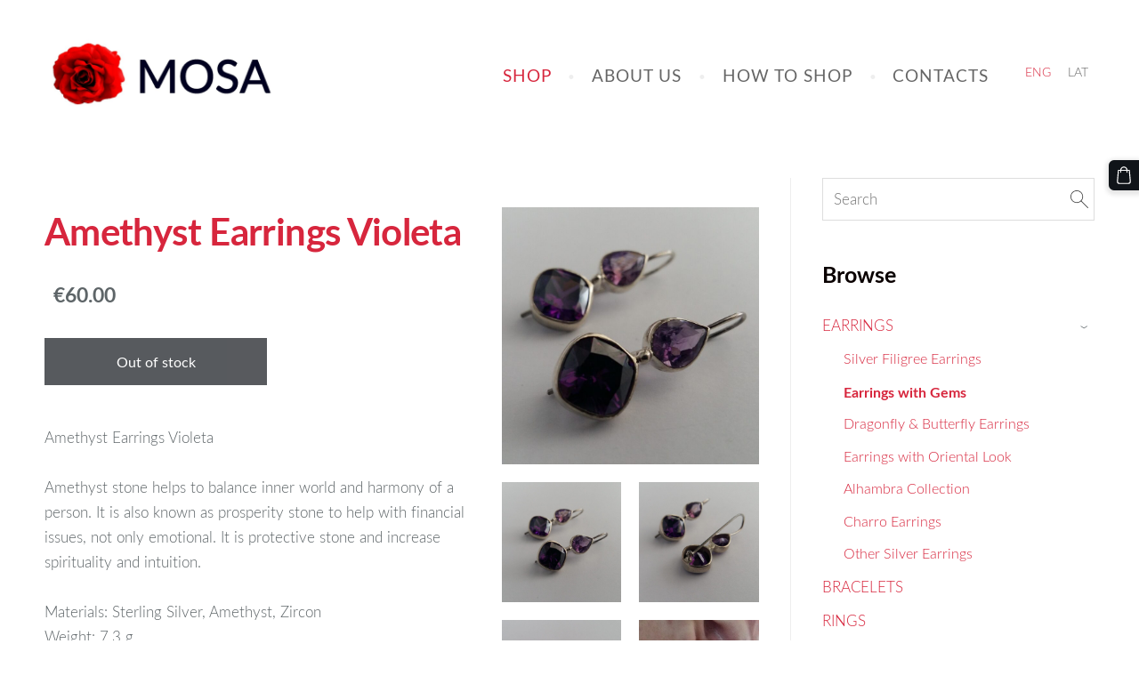

--- FILE ---
content_type: text/html; charset=UTF-8
request_url: http://www.bestspanishshop.com/shop/item/silver-earrings/72323/amethyst-earrings-violeta/
body_size: 13964
content:
<!doctype html>

<html lang="en">

    <head>

        <title>Amethyst Earrings Violeta  - Earrings with Gems - SHOP - mosa.lv</title>

    <meta name="description" content="Amethyst Earrings Violeta&amp;amp;nbsp;Amethyst stone helps to balance inner world and harmony of a person. It is also known as prosperity stone to help with financial issues, not only emotional. It is" />

    <link rel="canonical" href="https://www.mosa.lv/shop/item/silver-earrings/72323/amethyst-earrings-violeta/">

    <meta name="twitter:card" content="summary" />
            <meta property="og:title" content="Amethyst Earrings Violeta  - Earrings with Gems - SHOP - mosa.lv" />
            <meta property="og:description" content="Amethyst Earrings Violeta&amp;nbsp;Amethyst stone helps to balance inner world and harmony of a person. It is also known as prosperity stone to help with financial issues, not only emotional. It is" />
            <meta property="og:image" content="https://www.mosa.lv/files/335311/catitems/earrings_amatista_white_2-89b8da4e71617537970584ab8a004806.jpg" />
    


        <meta charset="utf-8" />
        <meta name="viewport" content="width=device-width,initial-scale=1.0,maximum-scale=1.0" />

        <link href="https://dss4hwpyv4qfp.cloudfront.net/designs/_shared/fonts/?family=Playfair+Display:400,400italic,700,700italic,900" rel="stylesheet" type="text/css" />
        <link href="https://dss4hwpyv4qfp.cloudfront.net/designs/_shared/fonts/?family=Lora:regular,italic,700,700italic&subset=latin,latin-ext,cyrillic" rel="stylesheet" type="text/css" />

        <link rel="stylesheet" href="https://dss4hwpyv4qfp.cloudfront.net/designs/_shared/css/layout-shared.css?v=2.574" type="text/css" />
        <link rel="stylesheet" href="https://dss4hwpyv4qfp.cloudfront.net/designs/_shared/css/legacy-v1.css?v=2.574" type="text/css" />
        <link rel="stylesheet" href="https://dss4hwpyv4qfp.cloudfront.net/designs/beauty/css/layout.css?v=2.574" type="text/css" />
        <link rel="stylesheet" href="https://dss4hwpyv4qfp.cloudfront.net/designs/beauty/css/editable.css?v=2.574" type="text/css" />
        <link rel="stylesheet" href="https://dss4hwpyv4qfp.cloudfront.net/designs/beauty/css/animation.css?v=2.574" type="text/css" />

        <link href="/favicon.png?1" rel="shortcut icon">
<link href="/favicon.png?1" rel="apple-touch-icon">        
            <link rel="stylesheet" href="https://dss4hwpyv4qfp.cloudfront.net/libs/js/fancybox3/jquery.fancybox.min.css?v=2.574" type="text/css" />
                <script src="https://dss4hwpyv4qfp.cloudfront.net/libs/js/jquery/2.2.4/jquery.min.js" ></script>
            <script src="https://dss4hwpyv4qfp.cloudfront.net/libs/js/fancybox3/jquery.fancybox.min.js?v=2.574" defer></script>
            <script src="https://dss4hwpyv4qfp.cloudfront.net/libs/js/bannerplay/jquery.bannerplay.js?v=2.574" defer></script>
            <script src="https://dss4hwpyv4qfp.cloudfront.net/libs/js/responsivevideos/jquery.responsivevideos.js?v=2.574" defer></script>
            <script src="https://dss4hwpyv4qfp.cloudfront.net/designs/_shared/js/bookings.js?v=2.574" defer></script>
            <script src="https://dss4hwpyv4qfp.cloudfront.net/designs/_shared/js/designfx.js?v=2.574" defer></script>
            <script src="https://dss4hwpyv4qfp.cloudfront.net/libs/js/mozlive.js?v=2.574" ></script>
            <script>var FRONTEND_CDN = 'https://dss4hwpyv4qfp.cloudfront.net';</script>


    
    

    <script src="https://dss4hwpyv4qfp.cloudfront.net/m/localize/menu/en/?v=2.574" defer></script>
<script src="https://dss4hwpyv4qfp.cloudfront.net/m/localize/cart/en/?v=2.574" defer></script>
<script src="https://dss4hwpyv4qfp.cloudfront.net/libs/js/component/cart.js?v=2.574" defer></script>
<script src="https://dss4hwpyv4qfp.cloudfront.net/libs/js/component/filter.js?v=2.574" defer></script>

            <script>
                var mozPageMozApi = {"language":"en","page":"shop"}
            </script>
            

            <script>
                var mozCatalogUser = {
                    isLoggedIn: 0
                }
            </script>
            


<script>
    function isSmallTouchDevice() {
        return (('ontouchstart' in window) && (window.matchMedia("(max-width: 750px), (max-height: 500px)").matches));
    }
    if (isSmallTouchDevice()) {
        document.documentElement.classList.add('mobile-header');
    }
</script>



                <link href="https://dss4hwpyv4qfp.cloudfront.net/designs/_shared/fonts/?family=Lato:300,300italic,400,700,700italic&v=2.574" rel="stylesheet" />
        <style class="customizer">
                                                                            #title .mz_wysiwyg { color :  #d7263d  }
                                                                                                                            #menu > ul > li > a, #languages li > a, #submenu a { color :  #656565  }
                                                                                                                            #menu > ul > li > a:hover, #menu > ul > li.selected > a, #submenu li:hover > a, #submenu li.selected > a, #languages li.selected > a, #languages li > a:hover { color :  #d7263d  }
                                                                                                                            a, .mz_editable a { color :  #d7263d  }
                                                                                                                            a:hover, .mz_editable a:hover { color :  #101419  }
                                                                                                                            .moze-form .moze-formbutton, .moze-button, .moze-button-large { background-color :  #101419  }
                                                                            .moze-button-large.btn-alt-light { border-color :  #101419  }
                                                                            .moze-button-large.btn-white, .moze-button.btn-alt, .moze-button-large.btn-alt { color :  #101419  }
                                                                                                                            .moze-form .moze-formbutton:hover, .moze-button:hover, .moze-button-large:hover { background-color :  #d7263d  }
                                                                            .moze-button-large.btn-alt-light:hover { border-color :  #d7263d  }
                                                                            .moze-button-large.btn-white:hover, .moze-button.btn-alt:hover, .moze-button-large.btn-alt:hover { color :  #d7263d  }
                                                                                                                            #bigbar-overlay { background-color :  hsl(352, 70%, 50%)  }
                                                                                                                            .bigbar-h1 .mz_wysiwyg, .bigbar-h2 .mz_wysiwyg { color :  #ffffff  }
                                                                                                                            .mz_editable h1, .mz_editable h1.moze-megatitle, .mz_editable h1 a { color :  #d7263d  }
                                                                                                                            .mz_editable h2, .sidebox h2 { color :  #0a0101  }
                                                                                                                            .mz_editable h3 { color :  #0a0101  }
                                                                                                                                                                                        #bottom .mz_wysiwyg { color :  #0a0101  }
                                                                                                                            #bottom a { color :  #d7263d  }
                                                                            #bottom .mz_social a { fill :  #d7263d  }
                                                                                                                            #bottom a:hover { color :  #0a0101  }
                                                                                                                                                                                                                                                                                                                                                                                        
        @media (forced-colors: active) {
            :root { --color-header :  Canvas  }
            :root { --color-title :  CanvasText  }
            :root { --color-menu-text :  LinkText  }
            :root { --color-menu-text-selected :  CanvasText  }
            :root { --color-menu-accent :  CanvasText  }
            :root { --color-submenu :  Canvas  }
            :root { --color-submenu-text :  LinkText  }
            :root { --color-submenu-text-selected :  CanvasText  }
            :root { --color-submenu-accent :  CanvasText  }
            :root { --color-link :  LinkText  }
            :root { --color-button :  ButtonFace  }
            :root { --color-button-text :  ButtonText  }
            :root { --color-button-hover :  ButtonFace  }
            :root { --color-button-text-hover :  ButtonText  }
            :root { --color-sidemenu-text :  LinkText  }
            :root { --color-sidemenu-text-hover :  CanvasText  }
            :root { --color-h1 :  CanvasText  }
            :root { --color-h2 :  CanvasText  }
            :root { --color-h3 :  CanvasText  }
            :root { --color-text :  CanvasText  }
            :root { --color-text-strong :  CanvasText  }
            :root { --color-price :  CanvasText  }
            :root { --color-text-highlight :  Canvas  }
            :root { --color-text-border :  CanvasText  }
            :root { --color-background :  Canvas  }
            :root { --color-section-bg-1 :  Canvas  }
            :root { --color-section-bg-2 :  Canvas  }
            :root { --color-section-bg-3 :  Canvas  }
            :root { --color-footer :  Canvas  }
            :root { --color-footer-text :  CanvasText  }
            :root { --color-footer-link :  LinkText  }
            :root { --color-footer-link-hover :  CanvasText  }
            :root { --color-text-1 :  CanvasText  }
            :root { --color-text-1-highlight :  Canvas  }
            :root { --color-text-1-button :  ButtonFace  }
            :root { --color-text-1-button-text :  ButtonText  }
        }

    </style>
    <style class="customizer-fonts">
                                                                                                                                                                                                                                                                                                                                                                                                                                                    body, .mz_editable {
                                                                                font-family : Lato, Arial, Helvetica, sans-serif;
                                                                                                            font-weight : 300;
                                                                                                                                              font-size: calc(16px * 1.05);
                                                                                                       }
                                                                                                                            #title .mz_wysiwyg {
                                                                                font-family : Lato, Arial, Helvetica, sans-serif;
                                                                                                            font-weight : 700;
                                                                                                            letter-spacing : -0.02em;
                                                                                                            font-style : normal;
                                                                        }
                                                                                                                            .mz_editable h1, .mz_editable h1.moze-megatitle {
                                                                                font-family : Lato, Arial, Helvetica, sans-serif;
                                                                                                            font-weight : 700;
                                                                                                            letter-spacing : -0.015em;
                                                                        }
                                                                                                                            .mz_editable h2, .sidebox h2 {
                                                                                font-family : Lato, Arial, Helvetica, sans-serif;
                                                                                                            font-weight : 700;
                                                                                                            letter-spacing : 0em;
                                                                        }
                                                                                                                            .mz_editable h3 {
                                                                                font-family : Lato, Arial, Helvetica, sans-serif;
                                                                                                            font-weight : 700;
                                                                        }
                                                                                                                            .bigbar-h1 .mz_wysiwyg {
                                                                                font-family : Lato, Arial, Helvetica, sans-serif;
                                                                                                            font-weight : 700;
                                                                                                            letter-spacing : -0.01em;
                                                                                                            font-style : normal;
                                                                        }
                                                        @media screen and (max-width: 750px) {                     .bigbar-h1 .mz_wysiwyg {
                                                                                font-family : Lato, Arial, Helvetica, sans-serif;
                                                                                                            font-weight : 700;
                                                                                                            letter-spacing : -0.01em;
                                                                                                            font-style : normal;
                                                                        }
                     }                                                                                                         .bigbar-h2 .mz_wysiwyg {
                                                                                font-family : Lato, Arial, Helvetica, sans-serif;
                                                                                                            font-weight : 300;
                                                                                                            letter-spacing : 0em;
                                                                        }
                                                                                                                            .moze-form input, .moze-form select, .moze-form textarea {
                                                                                font-family : Lato, Arial, Helvetica, sans-serif;
                                                                        }
                                                                                                                            .moze-button, .moze-button-large, .moze-form .moze-formbutton {
                                                                                font-family : Lato, Arial, Helvetica, sans-serif;
                                                                                                            font-weight : 400;
                                                                        }
                                                                                                                            .mz_editable .moze-blockquote {
                                                                                font-family : Lato, Arial, Helvetica, sans-serif;
                                                                                                            font-style : italic;
                                                                        }
                                                                                                                            .mz_editable .moze-code {
                                                                                font-family : 'Courier New', Courier, monospace;
                                                                        }
                                                                                                                            #menu ul li a {
                                                                                font-family : Lato, Arial, Helvetica, sans-serif;
                                                                                                            font-weight : 300;
                                                                        }
                                                        @media screen and (max-width: 750px) {                     #menu > ul > li > a {
                                                                                font-family : Lato, Arial, Helvetica, sans-serif;
                                                                                                            font-weight : 300;
                                                                        }
                     }                                                                                                         #menu > ul > li > a {
                                                                                font-family : Lato, Arial, Helvetica, sans-serif;
                                                                                                            font-weight : 400;
                                                                                                            letter-spacing : 1px;
                                                                        }
                                                                                                                            #languages li > a {
                                                                                font-family : Lato, Arial, Helvetica, sans-serif;
                                                                        }
                                                                                                    </style>

    

    <Sudraba rotas: sudraba rotaslietas, sudraba auskari, sudraba gredzeni, sudraba rokassprādzes, sudraba piespraudes, kaklarotas, kuloni, sudraba krustiņi, sudraba ķēdītes, eņģeļu saucēji, amuleti, idejas dāvanām, rotaslietas sievietēm. Tavs sudraba rotu interneta veikals www.mosa.lv></Sudraba>


        <script src="https://dss4hwpyv4qfp.cloudfront.net/designs/_shared/js/legacy-v1.js?v=2.574"></script>

    </head>

    <body class="header-menu-end    footer-classic                                    " lang="en">

        
        <div id="wrap">

            <header id="top">
    <div id="header">
        <a id="skip-link" href="javascript:;" tabindex="1">Skip to main content</a>
        <div id="header-side">
            <div id="shopicons">
                                <button class="menu-icon shopbar-search"  href="javascript:;" title="Search" aria-label="Search" aria-haspopup="dialog"><svg xmlns="http://www.w3.org/2000/svg"></svg></button>
                                                <button class="menu-icon shopbar-cart" href="javascript:;" title="Cart" aria-label="Cart" aria-haspopup="dialog"><svg xmlns="http://www.w3.org/2000/svg"></svg><span class="moze-value-bubble"></span></button>
                                            </div>
            <div id="toolicons">

            </div>
            <div  class="mz_component mz_lngselect" id="languages">    <button class="menu-icon" href="javascript:;" aria-label="Language selection" aria-haspopup="true" aria-controls="languages-menu"><svg xmlns="http://www.w3.org/2000/svg"></svg>&nbsp;ENG</button>
    <ul id="languages-menu" role="menu">
                    <li  class="selected" role="none">
                <a href="/" hreflang="en" role="menuitem" aria-label="English" aria-current="true">ENG</a>
            </li>
                    <li  role="none">
                <a href="/veikals/" hreflang="lv" role="menuitem" aria-label="Latviešu" >LAT</a>
            </li>
            </ul>
    </div>
                    </div>
        <div id="header-main">
            <div id="title">
                                    <a href="/"><div class="mz_component mz_wysiwyg mz_editable">    <div class="moze-wysiwyg-editor" >
                    <img src="https://site-335311.mozfiles.com/files/335311/medium/mosa_logo-1.jpg" style="width: 288px;">
            </div>
</div></a>
                            </div>
                            <div id="toptext" style="display: none">
                    <div  class="mz_component mz_wysiwyg mz_editable">    <div class="moze-wysiwyg-editor" >
            </div>
</div>
                </div>
                                        <div  class="mz_component mz_menu" id="menu" aria-label="Main menu">
            <ul role="menu">
                <li class="selected" role="none"><a href="/"  role="menuitem"  aria-current="true">SHOP</a>
                                    </li>
                        <li role="none"><a href="/about-us/"  role="menuitem" aria-haspopup="true">ABOUT US</a>
                                    </li>
                        <li role="none"><a href="/how-to-shop/"  role="menuitem" >HOW TO SHOP</a>
                                    </li>
                        <li role="none"><a href="/contacts/"  role="menuitem" >CONTACTS</a>
                                </li></ul>
            
</div>
                    </div>

        <button id="languages-opener" aria-label="Language selection" class="mobile-menu-opener clearbutton"><svg xmlns="http://www.w3.org/2000/svg"></svg></button>
        <button id="menu-opener" aria-label="Main menu" class="mobile-menu-opener clearbutton"><svg xmlns="http://www.w3.org/2000/svg"></svg></button>

    </div>
    </header>
                <div id="submenubox"><nav  class="mz_component mz_menu mz_catalogmenu is-alternate" id="submenu" aria-label="Produktu kategorijas"><button id="submenu-opener" class="clearbutton"><span>&nbsp;</span></button>

</nav></div>
                            <div id="main">


    

<div>
    <main id="catalog" class="section section-customizable section-text-color-none">
        <div class="mz_overlay_bar mz_catalog_customize"></div>
        <div class="container">
            <div id="sidebar-wrap"
                                              >
                                <div id="sidebar">
                    <div  class="mz_component mz_catalogsearchbox mz_editable sidebox">    <form action="/shop/" class="moze-form moze-catalog-searchbox-form" method="post" style="position: relative; margin-top: 0" role="search">
        <input class="search-query" type="text" value="" placeholder="Search" aria-label="Search">
        <button class="search-btn clearbutton" aria-label="Search"></button>
    </form></div>
                    <nav  class="mz_component mz_catalogcategories sidebox" data-name="maincatalogcategories" data-type="catalogcategories" aria-labelledby="catalog-categories-heading">
            <h2 id="catalog-categories-heading">Browse</h2>
    


            <ul role="menu" class="asidemenu collapsible">
                                                                <li role="none" >
        <a href="/shop/category/silver-earrings/" role="menuitem" >EARRINGS</a>
                    <ul role="menu" >
                    <li role="none" >
        <a href="/shop/category/silver-earrings/50545/" role="menuitem" >Silver Filigree Earrings</a>
                                </li>
                <li role="none"  class="selected">
        <a href="/shop/category/silver-earrings/72323/" role="menuitem" aria-current="true">Earrings with Gems</a>
                                </li>
                <li role="none" >
        <a href="/shop/category/silver-earrings/182849/" role="menuitem" >Dragonfly &amp; Butterfly Earrings</a>
                                </li>
                <li role="none" >
        <a href="/shop/category/silver-earrings/50544/" role="menuitem" >Earrings with Oriental Look</a>
                                </li>
                <li role="none" >
        <a href="/shop/category/silver-earrings/alhambra-collection/" role="menuitem" >Alhambra Collection</a>
                                </li>
                <li role="none" >
        <a href="/shop/category/silver-earrings/50543/" role="menuitem" >Charro Earrings</a>
                                </li>
                <li role="none" >
        <a href="/shop/category/silver-earrings/50546/" role="menuitem" >Other Silver Earrings</a>
                                </li>
                            </ul></li>
                            <li role="none" >
        <a href="/shop/category/silver-bracelets/" role="menuitem" >BRACELETS</a>
                                </li>
                <li role="none" >
        <a href="/shop/category/silver-rings/" role="menuitem" >RINGS</a>
                                </li>
                <li role="none" >
        <a href="/shop/category/silver-brooches/" role="menuitem" >BROOCHES</a>
                                </li>
                <li role="none" >
        <a href="/shop/category/silver-pendants-and-silver-chains/" role="menuitem" >PENDANTS AND CHAINS</a>
                                </li>
                <li role="none" >
        <a href="/shop/category/silver-cross-pendants/" role="menuitem" >CROSS PENDANTS</a>
                                </li>
                <li role="none" >
        <a href="/shop/category/angel-callers/" role="menuitem" >ANGEL CALLERS</a>
                            </li></ul>
            </nav>
                    
                    <div  class="mz_component mz_wysiwyg mz_editable sidebox">    <div class="moze-wysiwyg-editor" >
                    <h2 style="letter-spacing: normal;"><br></h2><h2 style="letter-spacing: normal;"><img class="moze-img-left" src="http://site-335311.mozfiles.com/files/335311/medium/rosa_mosa.png?1464295366" style="width: 52px;">Free worldwide<img>delivery*</h2><p>*On all orders above&nbsp;<span style="font-size: calc(16.8px);">70 EUR</span></p><div style=""><br><br><a target="_self" href="/how-to-shop/">HOW TO SHOP</a><br><br><a target="_blank" href="http://mosa.mozello.lv/about-us/terms--conditions/">TERMS &amp; CONDITIONS<br></a><div><br></div><p><a href="http://mosa.mozello.lv/about-us/privacy-policy/" target="_blank">PRIVACY POLICY</a><br></p></div><h2><br></h2><h2>Phone: <a href="tel:+371 26446188">+371 26446188</a><br>E-mail: info@mosa.lv</h2><h2><div style=""><p><br></p></div></h2><h2><img class="moze-img-center" src="http://site-335311.mozfiles.com/files/335311/medium/rosa_mosa.png?1464295366" style="width: 52px;"></h2><h2 class="moze-center">MOSA jewelry available also at Etsy store:<br><a href="http://bestspanishshop.etsy.com/" target="_blank">bestspanishshop.etsy.com</a><br></h2><h2><div style=""><p><br></p></div></h2><h2 class="moze-center"><a href="https://www.etsy.com/shop/BestSpanishShop/reviews" target="_blank"><img src="http://site-335311.mozfiles.com/files/335311/best_spanish_shop_reviews_bestspanishshop_client_customer_feedback.jpg" class="moze-img-left" style="width: 67px;"><br>REVIEWS</a><br><a href="https://www.etsy.com/shop/BestSpanishShop/reviews" target="_blank"><br></a></h2><div style=""><p><br></p><p><br></p><p><br></p><p></p><div><br></div><div>&nbsp;<br></div><div><br></div><br><p></p><p class="moze-right"><br></p><p class="moze-right">MOSA - Silver Jewelry from Spain at<br>Best Spanish Shop:<br>www.bestspanishshop.com&nbsp;<br>www.mosa.lv</p></div>
            </div>
</div>
                </div>
                                <div  class="mz_component mz_catalog mz_editable mainblock cat-mode-item cat-images-3 cat-images-classic cat-legacy-view cat-has-searchbox">
<div id="cat-nav" >

    <nav>
        <ul class="cat-breadcrumb" style="display: none">
                            <li><a href="/shop/">SHOP</a></li>
                            <li><a href="/shop/category/silver-earrings/">EARRINGS</a></li>
                            <li><a href="/shop/category/silver-earrings/72323/">Earrings with Gems</a></li>
                            <li aria-current="page">Amethyst Earrings Violeta </li>
                    </ul>
    </nav>

    
    
</div>


<script>

function mozCatVariantManager(settings)
{
    var defaults = {
        localization: {
            cmCatalogCartAdd: '',
            cmCatalogCartAdded: '',
            cmCatalogStockStatusAvailable: '',
            cmCatalogStockStatusAvailableX: '',
            cmCatalogStockStatusCanOrder: '',
            cmCatalogOutOfStockProducts: '',
            erInMaintenanceMode: ''
        },
        paramInventoryInfo: '',
    };

    mozCatSettings = $.extend(true, {}, defaults, settings);

    $(document).ready(function() {
        if (mozCatItemVariants.length == 0) {
            updatePictures(null);
            updateInventory(null);
            if (mozCatItem.bookings_service_id == 0 || mozCatItem.bookings_service_id == null) {
                initAddToCartButton(null);
            }
            else {
                initBookingButton(null);
            }
        }
        else {
            initOptionValueClicks();
            selectFirstVariant();
        }
    });
}

function initOptionValueClicks()
{
    let fx = (event, valueTag, valueID, optionTag, optionIndex) => {

        // Does not allow clicking impossible values.

        let valueState = getOptionValueState(optionIndex, valueID);
        if (valueState.impossible) {
            event.preventDefault();
            event.stopPropagation();
            return false;
        }

        // Determines option filtering priorities.

        let optionPriorities = [optionIndex],
            optionValuesSelected = [];

        $('.moze-cart-form [data-option]').each((index, tag) => {
            const tagIndex = $(tag).attr('data-index');
            if (!optionPriorities.includes(tagIndex)) {
                optionPriorities.push(tagIndex);
            }
        });

        // Level 1 filtering.

        if (typeof optionPriorities[0] !== 'undefined') {

            // Enables all option values.

            setOptionValueStates(optionPriorities[0], (optionIndex, valueID) => {

                let state = getOptionValueState(optionIndex, valueID);
                if (state.impossible) {
                    return {
                        disabled: true,
                        selected: false,
                        impossible: true
                    }
                }

                return {
                    disabled: false,
                    selected: false
                }
            });

            // Selects the clicked selection.

            setOptionValueState(optionIndex, valueID, { selected: true });
            optionValuesSelected.push(valueTag.attr('data-value'));
        }

        // Level 2 filtering.

        if (typeof optionPriorities[1] !== 'undefined') {

            // Filters options with one dependency.

            let variants = mozCatItemVariants.filter((variant) => {
                return variant.deleted == 0 && variant.option_ids[optionPriorities[0]] == optionValuesSelected[0]
            });

            let values2 = [];
            variants.forEach((variant) => {
                const value2 = variant.option_ids[optionPriorities[1]];
                if (!values2.includes(value2)) {
                    values2.push(value2);
                }
            });

            // Enables filtered options.

            setOptionValueStates(optionPriorities[1], (optionIndex, valueID) => {
                return {
                    disabled: !values2.includes(valueID)
                }
            });

            // Selects the first available option if not already selected.

            if (getSelectedOptionValue(optionPriorities[1]) === null) {
                queryFirstOptionValue(optionPriorities[1]);
            }
            optionValuesSelected.push(getSelectedOptionValue(optionPriorities[1]));
        }

        // Level 3 filtering.

        if (typeof optionPriorities[2] !== 'undefined') {

            let variants = mozCatItemVariants.filter((variant) => {
                return variant.deleted == 0 &&
                    variant.option_ids[optionPriorities[0]] == optionValuesSelected[0] &&
                    variant.option_ids[optionPriorities[1]] == optionValuesSelected[1];
            });

            let values3 = [];
            variants.forEach((variant) => {
                const option = variant.option_ids[optionPriorities[2]];
                if (!values3.includes(option)) {
                    values3.push(option);
                }
            });

            // Enables filtered options.

            setOptionValueStates(optionPriorities[2], (optionIndex, valueID) => {
                return {
                    disabled: !values3.includes(valueID)
                }
            });

            // Selects the first available option if not already selected.

            if (getSelectedOptionValue(optionPriorities[2]) === null) {
                queryFirstOptionValue(optionPriorities[2]);
            }
            optionValuesSelected.push(getSelectedOptionValue(optionPriorities[2]));
        }

        // Variant is selected!

        let selectedValues = getSelectedOptionValues(),
            selectedVariant = queryVariant(selectedValues);

        if (selectedVariant) {
            actionVariantSelected(selectedVariant);
        }
    };

    // Buttons and colors.

    $('.moze-cart-form [data-value]')
        .off()
        .on('click', (event) => {

            const
                valueTag = $(event.currentTarget),
                valueID = valueTag.attr('data-value'),
                optionTag = valueTag.closest('[data-option]'),
                optionIndex = optionTag.attr('data-index');

            fx(event, valueTag, valueID, optionTag, optionIndex);
        });

    // Combo boxes.

    $('.moze-cart-form [data-option]')
        .off()
        .on('change', (event) => {

            const
                valueTag = $(event.currentTarget).find('option:selected'),
                valueID = valueTag.attr('data-value'),
                optionTag = $(event.currentTarget),
                optionIndex = optionTag.attr('data-index');

            fx(event, valueTag, valueID, optionTag, optionIndex);
        });

    // Initial selection.

    setTimeout(() => {
        const
            firstSelected = $('.moze-cart-form [data-index="0"] .selected').first(),
            firstSelectedParent = firstSelected.parent();

        if (firstSelectedParent.length > 0) {
            if (firstSelectedParent[0].tagName.toUpperCase() == 'DIV') {
                firstSelected.trigger('click');
            }
            if (firstSelectedParent[0].tagName.toUpperCase() == 'SELECT') {
                firstSelectedParent.trigger('change');
            }
        }
    }, 0);
}

function initAddToCartButton(selectedVariant)
{
    if (selectedVariant === null) {
        toggleAddToCartButton(mozCatItem.stock === null || mozCatItem.stock > 0);
    }
    else {
        toggleAddToCartButton(selectedVariant.stock === null || selectedVariant.stock > 0);
    }

    $('.cat-item-buy .moze-add-to-cart')
        .off()
        .on('click', (event) => {

            let addToCartBtn = $(event.target);

            if (addToCartBtn.hasClass('disabled')) {
                return;
            }

            let isAddToCartBtnEnabled = false;

            if (selectedVariant === null) {
                if (mozCatItem.stock !== null) {
                    if (mozCatItem.stock < 1) {
                        return;
                    }
                    mozCatItem.stock--;
                }
                isAddToCartBtnEnabled = mozCatItem.stock === null || mozCatItem.stock > 0;
            }
            else {
                mozCatItemVariants.forEach((variant) => {
                    if (variant.id == selectedVariant.id) {
                        if (variant.stock !== null && variant.stock < 1) {
                            return false;
                        }
                        if (variant.stock !== null) {
                            variant.stock = variant.stock - 1;
                        }
                        isAddToCartBtnEnabled = variant.stock === null || variant.stock > 0;
                        return false;
                    }
                });
            }

            actionAddToCart(mozCatItem, selectedVariant, undefined, undefined, () => {

                initCart();
                if ($('.shopbar-cart').is(':visible')) {
                    $('.shopbar-cart').first().trigger('click');
                }
                syncCartToLocalStorage();

                addToCartBtn.addClass('moze-added-to-cart-item');
                toggleAddToCartButton(isAddToCartBtnEnabled);

                gEventAddToCart();
                fEventAddToCart();
            });
        });
}

function initBookingButton(selectedVariant)
{
    let addToCartBtn = $('.cat-item-buy .moze-add-to-cart');
    addToCartBtn.html(mozCatSettings.localization.cmBooking);

    let widget = null,
        widgetOptions = {};

    let serviceID = selectedVariant
        ? selectedVariant.bookings_service_id
        : mozCatItem.bookings_service_id;

    let service = mozCatItem.title.pref;

    new mozLive3({
        source: {
            name: 'maincatalog',
            superglobal: 1
        },
        action: 'catalog-booking-init',
        parameters: {
            service: serviceID
        },
        response: {
            callback: [
                (response) => {

                    widgetOptions = {

                        type: response.data.type,

                        minDaysRange: response.data.minDaysRange,
                        maxDaysRange: response.data.maxDaysRange,

                        mozLive3Parameters: {
                            componentName: 'maincatalog',
                            componentSuperglobal: 1,
                            serviceID: serviceID,
                            onWidgetInitializedAction: 'catalog-booking-date-from',
                            onDateFromSelectedAction: 'catalog-booking-time-from',
                            onTimeFromSelectedActions: 'catalog-booking-date-to',
                            onDateToSelectedAction: 'catalog-booking-time-to',
                        },

                        onSubmit: (widget, result) => {

                            let deferred = $.Deferred();
                            deferred.resolve(true);

                            let bookingRequest = result;
                            bookingRequest.serviceID = serviceID;
                            bookingRequest.service = service;

                            // Creates a request to draft a booking event.

                            new mozLive3({
                                source: {
                                    name: 'maincatalog',
                                    superglobal: 1
                                },
                                action: 'catalog-booking-draft',
                                parameters: {
                                    booking: bookingRequest
                                },
                                response: {
                                    callback: [
                                        (response) => {

                                            if (response.error) {
                                                console.warn(response.errorMessage);
                                                return;
                                            }

                                            if (response.data.success != true) {
                                                alert('Booking not available anymore!');
                                                return;
                                            }

                                            // Adds the item to the cart on success.

                                            actionAddToCart(mozCatItem, selectedVariant, response.data.token, bookingRequest, () => {

                                                initCart();
                                                if ($('.shopbar-cart').is(':visible')) {
                                                    $('.shopbar-cart').first().trigger('click');
                                                }
                                                syncCartToLocalStorage();

                                                gEventAddToCart();
                                                fEventAddToCart();
                                            });
                                        }
                                    ]
                                }
                            });

                            return deferred.promise();
                        }
                    };

                    widget = new BookingWidget(widgetOptions);
                }
            ]
        }
    });

    $('.cat-item-buy .moze-add-to-cart')
        .off()
        .on('click', (event) => {
            if (widget) {
                widget.show();
            }
        });
}

function getOptionValueTag(optionIndex, valueID)
{
    const valueTag = $('.moze-cart-form [data-option][data-index="' + optionIndex + '"] [data-value="' + valueID + '"]');
    if (valueTag.length != 1) {
        return null;
    }

    return valueTag;
}

function getOptionValueTags(optionIndex)
{
    const valueTags = $('.moze-cart-form [data-option][data-index="' + optionIndex + '"] [data-value]');
    if (valueTags.length == 0) {
        return null;
    }

    return valueTags;
}

function getOptionValueState(optionIndex, valueID)
{
    const valueTag = getOptionValueTag(optionIndex, valueID);
    if (!valueTag) {
        return null;
    }

    return {
        selected: valueTag.hasClass('selected'),
        disabled: valueTag.hasClass('disabled'),
        impossible: valueTag.hasClass('impossible')
    }
}

function setOptionValueState(optionIndex, valueID, state)
{
    let
        selected = state.hasOwnProperty('selected') ? state.selected : null,
        disabled = state.hasOwnProperty('disabled') ? state.disabled : null,
        impossible = state.hasOwnProperty('impossible') ? state.impossible : null;

    const valueTag = getOptionValueTag(optionIndex, valueID);
    if (!valueTag) {
        return null;
    }

    if (selected)   disabled = false;
    if (disabled)   selected = false;
    if (impossible) disabled = true;

    // Buttons and colors.

    if (selected !== null) {
        valueTag.toggleClass('selected', selected);
    }

    if (disabled !== null) {
        valueTag.toggleClass('disabled', disabled);
    }

    if (impossible !== null) {
        valueTag.toggleClass('impossible', impossible);
    }

    if (selected) {
        valueTag.attr('aria-checked', 'true');
    } else {
        valueTag.attr('aria-checked', 'false');
    }

    // Combo box.

    if (valueTag[0].tagName.toLowerCase() == 'option') {
        if (selected !== null) {
            let parent = valueTag.closest('select');
            parent[0].selectedIndex = parent.find('option.selected').index();
        }
        if (impossible !== null) {
            valueTag.attr('disabled', disabled === true);
        }
    }

    return true;
}

function setOptionValueStates(optionIndex, stateCallback)
{
    if (typeof stateCallback !== 'function') {
        return;
    }

    const valueTags = getOptionValueTags(optionIndex);
    if (!valueTags) {
        return;
    }

    valueTags.each((index, tag) => {
        let valueID = $(tag).attr('data-value'),
            state = stateCallback(optionIndex, valueID);
        setOptionValueState(optionIndex, valueID, state);
    });
}

function queryFirstOptionValue(optionIndex)
{
    const valueTags = getOptionValueTags(optionIndex);
    if (!valueTags) {
        return;
    }

    let selected = false;

    valueTags.each((index, tag) => {

        let valueID = $(tag).attr('data-value'),
            state = getOptionValueState(optionIndex, valueID);

        if (!selected && !state.disabled) {
            setOptionValueState(optionIndex, valueID, { selected: true });
            selected = true;
        }
        else {
            setOptionValueState(optionIndex, valueID, { selected: false });
        }
    });
}

function getSelectedOptionValue(optionIndex)
{
    const valueTags = getOptionValueTags(optionIndex);
    if (!valueTags) {
        return null;
    }

    let selectedValue = null;

    valueTags.each((index, tag) => {
        let valueID = $(tag).attr('data-value'),
            state = getOptionValueState(optionIndex, valueID);
        if (state.selected) {
            selectedValue = valueID;
            return false;
        }
    });

    return selectedValue;
}

function getSelectedOptionValues()
{
    let selectedValues = [];

    for (let i = 0; i < 3; i++) {
       let selectedValue = getSelectedOptionValue(i);
       if (selectedValue !== null) {
           selectedValues.push(selectedValue);
       }
       else {
           break;
       }
    }

    return selectedValues;
}

function queryVariant(valueIDs)
{
    let selectedVariant = null;
    valueIDs = (valueIDs || []).map((valueID) => parseInt(valueID));
    valueIDs = JSON.stringify(valueIDs);

    for (let i = 0; i < mozCatItemVariants.length; i++) {

        let optionIDs = (mozCatItemVariants[i].option_ids || []).map((optionID) => parseInt(optionID));
        optionIDs = JSON.stringify(optionIDs);

        if (valueIDs == optionIDs) {
            selectedVariant = mozCatItemVariants[i];
            break;
        }
    }

    return selectedVariant;
}

function selectFirstVariant()
{
    let selectedVariant = null;

    for (let i = 0; i < mozCatItemVariants.length; i++) {
        if (mozCatItemVariants[i].deleted == 0 && mozCatItemVariants[i].stock !== 0) {
            selectedVariant = mozCatItemVariants[i];
            break;
        }
    }

    if (!selectedVariant) {
        selectedVariant = mozCatItemVariants[0];
    }

    for (let i = 0; i < selectedVariant.option_ids.length; i++) {
        setOptionValueState(i, selectedVariant.option_ids[i], { selected: true });
    }

    actionVariantSelected(selectedVariant);
}

function getSelectedVariant()
{
    let selectedValues = getSelectedOptionValues(),
        selectedVariant = queryVariant(selectedValues);

    return selectedVariant;
}

function updatePictures(selectedVariant)
{
    let createFromTemplateBig = (picture) => {

        let template =
            '<a href tile class="fancy" data-fancybox="gallery">' +
            '<picture>' +
            '<img src alt>' +
            '</picture>' +
            '</a>';

        template = $(template);

        template.find('img')
            .attr('src', mozCatItemPictures.cdn + picture.size_set.m)
            .attr('alt', mozCatItem.title['pref']);

        if (typeof picture.size_set.l !== 'undefined') {
            let sizeL = $('<source>', {
                srcset: mozCatItemPictures.cdn + picture.size_set.l,
                media: '(min-width: 750px) and (min-resolution: 2dppx)'
            });
            template.find('picture').prepend(sizeL);
        }

        let sizeFull = (typeof picture.size_set.l !== 'undefined')
            ? picture.size_set.l
            : picture.size_set.m;

        template
            .attr('href', mozCatItemPictures.cdn + sizeFull)
            .attr('title', mozCatItem.title['pref']);

        return template;
    };

    let createFromTemplateSmall = (picture) => {

        let template =
            '<div class="cat-thumb-pic">' +
            '<a href title class="fancy thumb" data-fancybox="gallery">' +
            '<picture>' +
            '<img src alt>' +
            '</picture>' +
            '</a>' +
            '</div>';

        template = $(template);

        template.find('img')
            .attr('src', mozCatItemPictures.cdn + picture.size_set.m)
            .attr('alt', mozCatItem.title['pref']);

        if (typeof picture.size_set.l !== 'undefined') {
            let sizeL = $('<source>', {
                srcset: mozCatItemPictures.cdn + picture.size_set.l,
                media: '(min-width: 1024px) and (min-resolution: 2dppx)'
            });
            template.find('picture').prepend(sizeL);
        }

        let sizeFull = (typeof picture.size_set.l !== 'undefined')
            ? picture.size_set.l
            : picture.size_set.m;

        template.find('a')
            .attr('href', mozCatItemPictures.cdn + sizeFull)
            .attr('title', mozCatItem.title['pref']);

        return template;
    };

    let pictures = [];

    $('.cat-item-images').find('a').remove();
    $('.cat-more-item-images').html('');

    // Chooses the variant picture if any.

    if (selectedVariant && selectedVariant.cat_item_pic_id !== 'undefined') {
        mozCatItemPictures.variants.forEach((picture) => {
            if (picture.id == selectedVariant.cat_item_pic_id) {
                pictures.push(picture);
                return false;
            }
        });
    }

    // Chooses additional catalog item pictures.

    mozCatItemPictures.item.forEach((picture) => {
        pictures.push(picture);
    });

    // Renders the first picture as a large thumbnail.

    if (pictures.length > 0) {
        let thumb = createFromTemplateBig(pictures[0]);
        $('.cat-item-images').prepend(thumb);
    }

    // Renders the rest of pictures as small thumbnails.

    if (pictures.length > 1) {
        for (let i = 1; i < pictures.length; i++) {
            let thumb = createFromTemplateSmall(pictures[i]);
            $('.cat-more-item-images').append(thumb);
        }
    }

    // Fixes the image thumbnail.

    /*let images = $('.cat-item-images img');
    if (images.length) {
        images.one('load', (event) => { fixThumbnailImageLayout(event.target); });
    }*/
}

function updateInventory(selectedVariant)
{
    let inventoryTag = $('.cat-item-inventory');

    inventoryTag
        .attr('class', '')
        .addClass('cat-item-inventory')
        .html('')
        .hide();

    if (mozCatSettings.paramInventoryInfo == '') {
        return;
    }

    let inStock = false,
        stockTotal = null,
        availableForOrder = false;

    if (selectedVariant) {
        inStock = selectedVariant.stock_total > 0;
        stockTotal = selectedVariant.stock_total;
        availableForOrder = selectedVariant.stock_total === null;
    }
    else {
        inStock = mozCatItem.stock_total > 0;
        stockTotal = mozCatItem.stock_total;
        availableForOrder = mozCatItem.stock_total === null;
    }

    if (inStock) {
        if (mozCatSettings.paramInventoryInfo == 'basic') {
            inventoryTag
                .html(mozCatSettings.localization.cmCatalogStockStatusAvailable)
                .addClass('inventory-in-stock')
                .show();
        }
        if (mozCatSettings.paramInventoryInfo == 'precise') {
            inventoryTag
                .html(mozCatSettings.localization.cmCatalogStockStatusAvailableX.replace('%s', stockTotal))
                .addClass('inventory-in-stock-x')
                .show();
        }
    }
    else if (availableForOrder) {
        inventoryTag
            .html(mozCatSettings.localization.cmCatalogStockStatusCanOrder)
            .addClass('inventory-can-order')
            .show();
    }
    else {
        inventoryTag
            .html(mozCatSettings.localization.cmCatalogOutOfStockProducts)
            .addClass('inventory-out-of-stock')
            .show();
    }
}

function toggleAddToCartButton(available)
{
    let addToCartBtn = $('.moze-add-to-cart');
    addToCartBtn.toggleClass('disabled', !available);

    if (available) {
        addToCartBtn.text(mozCatSettings.localization.cmCatalogCartAdd);
    }
    else {
        if (addToCartBtn.hasClass('moze-added-to-cart-item')) {
            addToCartBtn.text(mozCatSettings.localization.cmCatalogCartAdded);
        }
        else {
            addToCartBtn.text(mozCatSettings.localization.cmCatalogOutOfStockProducts);
        }
    }

    reinitMozCatalogCartActions();
}

function pluginsSelectedVariantUpdated(selectedVariant)
{
    var data = {
        item: mozCatItemMozApi,
        selectedVariantId: selectedVariant['id'],
        selectedVariant: null
    };

    if (mozCatItemMozApi && mozCatItemMozApi.variants) {
        for (var i = 0; i < mozCatItemMozApi.variants.length; i++) {
            if (mozCatItemMozApi.variants[i]['id'] == selectedVariant['id']) {
                data.selectedVariant = mozCatItemMozApi.variants[i];
            }
        }
    }
    try {
        mozPlugins.plugins.ItemAfterPrice.updated(data);
    }
    catch(e) {
        console.error(e);
    }
}

function actionAddToCart(catItem, catItemVariant, bookingToken, bookingRequest, onComplete)
{
    let addToCartFx = (country) => {

        new mozLive3({
            source: {
                name: 'maincatalog',
                superglobal: 1
            },
            action: 'catalog-add-to-cart',
            parameters: {
                cat_item_id: catItem.id,
                cat_item_variant_id: catItemVariant ? catItemVariant.id : 0,
                cat_item_variant_text: () => {
                    if (catItemVariant === null) {
                        return '';
                    }
                    let variantText = [];
                    catItemVariant.options.forEach((option) => {
                        variantText.push(option.pref);
                    });
                    variantText = variantText.join(', ');
                    return variantText;
                },
                token: bookingToken,
                booking: bookingRequest
            },
            response: {
                html: [
                    { name: 'maincatalogcartside', target: '#shopbar-sidecart-base' }
                ]
            },
            errors: {
                maintenance: mozCatSettings.localization.erInMaintenanceMode
            },
            onComplete: () => {
                if (typeof onComplete === 'function') {
                    onComplete();
                }
            }
        });
    };

    if (mozCatGeolocation == '') {
        $.ajax({
            url: 'https://www.mozello.com/apps/geo/',
            success: (response) => {
                mozCatGeolocation = response.country;
                addToCartFx(mozCatGeolocation);
            }
        });
    }
    else {
        addToCartFx(mozCatGeolocation);
    }
}

function actionVariantSelected(selectedVariant)
{
    updatePictures(selectedVariant);
    updateInventory(selectedVariant);

    if (selectedVariant.bookings_service_id == 0) {
        initAddToCartButton(selectedVariant);
    }
    else {
        initBookingButton(selectedVariant);
    }

    $('.moze-price-box .moze-price').html(selectedVariant.sell_price_formatted);
    $('.moze-price-box .moze-secondary').html(selectedVariant.list_price_formatted);

    pluginsSelectedVariantUpdated(selectedVariant);
}

function gEventViewItem()
{
    if (!mozCatSettings.isUsingGoogleAPI) {
        return;
    }

    try {
        gtag('event', 'view_item', {
            items: [{
                id: mozCatItemPixelApi.item.id,
                name: mozCatItemPixelApi.item.name,
                brand: mozCatItemPixelApi.item.brand,
                category: mozCatItemPixelApi.item.category,
                price: mozCatItemPixelApi.item.price,
                quantity: 1
            }]
        });
    }
    catch (e) {
        console.log(e);
    }
}

function gEventAddToCart()
{
    if (!mozCatSettings.isUsingGoogleAPI) {
        return;
    }

    try {
        gtag('event', 'add_to_cart', {
            currency: mozCatItemPixelApi.currency,
            items: [{
                id: mozCatItemPixelApi.item.id,
                name: mozCatItemPixelApi.item.name,
                brand: mozCatItemPixelApi.item.brand,
                category: mozCatItemPixelApi.item.category,
                price: mozCatItemPixelApi.item.price,
                quantity: 1
            }],
            value: mozCatItemPixelApi.item.price * 1
        });
    }
    catch (e) {
        console.log(e);
    }
}

function fEventAddToCart()
{
    if (!mozCatSettings.isUsingFacebookAPI) {
        return;
    }

    try {
        fbq('track', 'AddToCart', {
            content_ids: [mozCatItemPixelApi.item.id],
            content_type: 'product',
            contents: [{ id: mozCatItemPixelApi.item.id, quantity: 1 }],
            currency: mozCatItemPixelApi.currency,
            value: mozCatItemPixelApi.item.price * 1
        });
    }
    catch (e) {
        console.log(e);
    }
}

// Ready!

var mozCatSettings = {};
var mozCatGeolocation = '';

var mozCatItem = {"id":"3114684","title":{"367447":"Auskari ar ametistu Violeta","367459":"Amethyst Earrings Violeta ","pref":"Amethyst Earrings Violeta "},"stock":"0","stock_total":"0","bookings_service_id":"0"};
var mozCatItemVariants = [];
var mozCatItemOptions = [];
var mozCatItemPictures = {"cdn":"https:\/\/site-335311.mozfiles.com\/","item":[{"id":"4511613","thumb":"https:\/\/site-335311.mozfiles.com\/files\/335311\/catitems\/thumb\/earrings_amatista_white_2-89b8da4e71617537970584ab8a004806.jpg?4511613","size_set":{"st":"files\/335311\/catitems\/thumb\/earrings_amatista_white_2-89b8da4e71617537970584ab8a004806.jpg?4511613","m":"files\/335311\/catitems\/earrings_amatista_white_2-89b8da4e71617537970584ab8a004806.jpg?4511613"}},{"id":"4511614","thumb":"https:\/\/site-335311.mozfiles.com\/files\/335311\/catitems\/thumb\/earrings_amatista_white-684a9c75668276b29072bd2d0a9e66fc.jpg?4511614","size_set":{"st":"files\/335311\/catitems\/thumb\/earrings_amatista_white-684a9c75668276b29072bd2d0a9e66fc.jpg?4511614","m":"files\/335311\/catitems\/earrings_amatista_white-684a9c75668276b29072bd2d0a9e66fc.jpg?4511614"}},{"id":"4511615","thumb":"https:\/\/site-335311.mozfiles.com\/files\/335311\/catitems\/thumb\/earrings_amatista_white_closure-6fe06ec3b4a2d7b7dfa78886b15b03d7.jpg?4511615","size_set":{"st":"files\/335311\/catitems\/thumb\/earrings_amatista_white_closure-6fe06ec3b4a2d7b7dfa78886b15b03d7.jpg?4511615","m":"files\/335311\/catitems\/earrings_amatista_white_closure-6fe06ec3b4a2d7b7dfa78886b15b03d7.jpg?4511615"}},{"id":"4511616","thumb":"https:\/\/site-335311.mozfiles.com\/files\/335311\/catitems\/thumb\/earrings_amatista_white_pad-44f55cdbcc5abb56916aaef13c402855.jpg?4511616","size_set":{"st":"files\/335311\/catitems\/thumb\/earrings_amatista_white_pad-44f55cdbcc5abb56916aaef13c402855.jpg?4511616","m":"files\/335311\/catitems\/earrings_amatista_white_pad-44f55cdbcc5abb56916aaef13c402855.jpg?4511616"}},{"id":"4511617","thumb":"https:\/\/site-335311.mozfiles.com\/files\/335311\/catitems\/thumb\/earrings_amatista_on_ear-db8ec1e44a29f788233460a3b6ac6886.jpg?4511617","size_set":{"st":"files\/335311\/catitems\/thumb\/earrings_amatista_on_ear-db8ec1e44a29f788233460a3b6ac6886.jpg?4511617","m":"files\/335311\/catitems\/earrings_amatista_on_ear-db8ec1e44a29f788233460a3b6ac6886.jpg?4511617"}}],"variants":[]};
var mozCatItemPixelApi = {"item":{"id":"3114684","name":"Amethyst Earrings Violeta ","brand":"MOSA","category":"EARRINGS\/Earrings with Gems","price":60,"quantity":1},"currency":"EUR","value":60};
var mozCatItemMozApi = {"id":"3114684","name":"Amethyst Earrings Violeta ","sku":"M-58012","brand":"MOSA","category":"EARRINGS\/Earrings with Gems","price":60,"price_undiscounted":60,"currency":"EUR","weight":0,"stock":0,"variants":[]};

mozCatVariantManager({
    localization: {
        cmCatalogCartAdd: 'Add to cart',
        cmCatalogCartAdded: 'Item added to cart',
        cmBooking: 'Booking',
        cmCatalogStockStatusAvailable: 'In stock',
        cmCatalogStockStatusAvailableX: '%s in stock',
        cmCatalogStockStatusCanOrder: 'Available for order',
        cmCatalogOutOfStockProducts: 'Out of stock',
        erInMaintenanceMode: 'We can not process your request right now, due to a planned maintenance. Please try again later.'
    },
    paramInventoryInfo: '',
    isUsingGoogleAPI: false,
    isUsingFacebookAPI: false});

$(document).ready(function() {
    gEventViewItem();
});

</script>


<div class="cat-item-view">

    <div class="cat-item-images">
        <div class="cat-more-item-images"></div>
        <br style="clear: both">
    </div>

    <div class="cat-item-text">

        <div style="display: none;"><!-- reset h1 first-child status --></div>
        <h1>Amethyst Earrings Violeta </h1>

        
        <div class="cat-item-buy">

                            <div class="moze-price-box cat-item-price" data-currency="€">
                                            <s class="moze-secondary"><span></span></s>&nbsp;
                        <span class="moze-price">€60.00</span>
                                                            <div class="placeholder-after-price">

                    </div>
                    <script>
                    try {
                        mozPlugins.InitPluginItemAfterPrice({
                            containerElement: $('.placeholder-after-price'),
                            eventName: 'moz-content-after-price',
                            eventParams: {
                                item: mozCatItemMozApi,
                                page: mozPageMozApi
                            }
                        });
                    } catch(e) {
                        console.error(e);
                    }
                    </script>
                </div>
            
            
                
                    <div class="cat-item-inventory"></div>

                    <a class="moze-button-large moze-add-to-cart disabled" href="javascript:;">Out of stock</a>&nbsp;&nbsp;

                
            
        </div>

        <span style=" float: none;">Amethyst Earrings Violeta&nbsp;<br></span><br style="margin: 0px; box-sizing: inherit; color: rgb(34, 34, 34); font-family: &quot;Graphik Webfont&quot;, -apple-system, &quot;Helvetica Neue&quot;, &quot;Droid Sans&quot;, Arial, sans-serif; font-size: 16px; font-style: normal; font-variant-ligatures: normal; font-variant-caps: normal; font-weight: 400; letter-spacing: normal; orphans: 2; text-align: start; text-indent: 0px; text-transform: none; white-space: normal; widows: 2; word-spacing: 0px; -webkit-text-stroke-width: 0px; background-color: rgb(255, 255, 255); text-decoration-thickness: initial; text-decoration-style: initial; text-decoration-color: initial;"><span style=" float: none;">Amethyst stone helps to balance inner world and harmony of a person. It is also known as prosperity stone to help with financial issues, not only emotional. It is protective stone and increase spirituality and intuition.</span><br style="margin: 0px; box-sizing: inherit; color: rgb(34, 34, 34); font-family: &quot;Graphik Webfont&quot;, -apple-system, &quot;Helvetica Neue&quot;, &quot;Droid Sans&quot;, Arial, sans-serif; font-size: 16px; font-style: normal; font-variant-ligatures: normal; font-variant-caps: normal; font-weight: 400; letter-spacing: normal; orphans: 2; text-align: start; text-indent: 0px; text-transform: none; white-space: normal; widows: 2; word-spacing: 0px; -webkit-text-stroke-width: 0px; background-color: rgb(255, 255, 255); text-decoration-thickness: initial; text-decoration-style: initial; text-decoration-color: initial;"><br style="margin: 0px; box-sizing: inherit; color: rgb(34, 34, 34); font-family: &quot;Graphik Webfont&quot;, -apple-system, &quot;Helvetica Neue&quot;, &quot;Droid Sans&quot;, Arial, sans-serif; font-size: 16px; font-style: normal; font-variant-ligatures: normal; font-variant-caps: normal; font-weight: 400; letter-spacing: normal; orphans: 2; text-align: start; text-indent: 0px; text-transform: none; white-space: normal; widows: 2; word-spacing: 0px; -webkit-text-stroke-width: 0px; background-color: rgb(255, 255, 255); text-decoration-thickness: initial; text-decoration-style: initial; text-decoration-color: initial;"><span style=" float: none;">Materials: Sterling Silver, Amethyst, Zircon</span><br style="margin: 0px; box-sizing: inherit; color: rgb(34, 34, 34); font-family: &quot;Graphik Webfont&quot;, -apple-system, &quot;Helvetica Neue&quot;, &quot;Droid Sans&quot;, Arial, sans-serif; font-size: 16px; font-style: normal; font-variant-ligatures: normal; font-variant-caps: normal; font-weight: 400; letter-spacing: normal; orphans: 2; text-align: start; text-indent: 0px; text-transform: none; white-space: normal; widows: 2; word-spacing: 0px; -webkit-text-stroke-width: 0px; background-color: rgb(255, 255, 255); text-decoration-thickness: initial; text-decoration-style: initial; text-decoration-color: initial;"><span style=" float: none;">Weight: 7,3 g</span><br style="margin: 0px; box-sizing: inherit; color: rgb(34, 34, 34); font-family: &quot;Graphik Webfont&quot;, -apple-system, &quot;Helvetica Neue&quot;, &quot;Droid Sans&quot;, Arial, sans-serif; font-size: 16px; font-style: normal; font-variant-ligatures: normal; font-variant-caps: normal; font-weight: 400; letter-spacing: normal; orphans: 2; text-align: start; text-indent: 0px; text-transform: none; white-space: normal; widows: 2; word-spacing: 0px; -webkit-text-stroke-width: 0px; background-color: rgb(255, 255, 255); text-decoration-thickness: initial; text-decoration-style: initial; text-decoration-color: initial;"><span style=" float: none;">Length: 3,3 cm</span><br style="margin: 0px; box-sizing: inherit; color: rgb(34, 34, 34); font-family: &quot;Graphik Webfont&quot;, -apple-system, &quot;Helvetica Neue&quot;, &quot;Droid Sans&quot;, Arial, sans-serif; font-size: 16px; font-style: normal; font-variant-ligatures: normal; font-variant-caps: normal; font-weight: 400; letter-spacing: normal; orphans: 2; text-align: start; text-indent: 0px; text-transform: none; white-space: normal; widows: 2; word-spacing: 0px; -webkit-text-stroke-width: 0px; background-color: rgb(255, 255, 255); text-decoration-thickness: initial; text-decoration-style: initial; text-decoration-color: initial;"><br style="margin: 0px; box-sizing: inherit; color: rgb(34, 34, 34); font-family: &quot;Graphik Webfont&quot;, -apple-system, &quot;Helvetica Neue&quot;, &quot;Droid Sans&quot;, Arial, sans-serif; font-size: 16px; font-style: normal; font-variant-ligatures: normal; font-variant-caps: normal; font-weight: 400; letter-spacing: normal; orphans: 2; text-align: start; text-indent: 0px; text-transform: none; white-space: normal; widows: 2; word-spacing: 0px; -webkit-text-stroke-width: 0px; background-color: rgb(255, 255, 255); text-decoration-thickness: initial; text-decoration-style: initial; text-decoration-color: initial;"><span style=" float: none;">Art.: M-58012</span><br style="margin: 0px; box-sizing: inherit; color: rgb(34, 34, 34); font-family: &quot;Graphik Webfont&quot;, -apple-system, &quot;Helvetica Neue&quot;, &quot;Droid Sans&quot;, Arial, sans-serif; font-size: 16px; font-style: normal; font-variant-ligatures: normal; font-variant-caps: normal; font-weight: 400; letter-spacing: normal; orphans: 2; text-align: start; text-indent: 0px; text-transform: none; white-space: normal; widows: 2; word-spacing: 0px; -webkit-text-stroke-width: 0px; background-color: rgb(255, 255, 255); text-decoration-thickness: initial; text-decoration-style: initial; text-decoration-color: initial;"><br style="margin: 0px; box-sizing: inherit; color: rgb(34, 34, 34); font-family: &quot;Graphik Webfont&quot;, -apple-system, &quot;Helvetica Neue&quot;, &quot;Droid Sans&quot;, Arial, sans-serif; font-size: 16px; font-style: normal; font-variant-ligatures: normal; font-variant-caps: normal; font-weight: 400; letter-spacing: normal; orphans: 2; text-align: start; text-indent: 0px; text-transform: none; white-space: normal; widows: 2; word-spacing: 0px; -webkit-text-stroke-width: 0px; background-color: rgb(255, 255, 255); text-decoration-thickness: initial; text-decoration-style: initial; text-decoration-color: initial;"><span style=" float: none;">Made in Spain</span><br style="margin: 0px; box-sizing: inherit; color: rgb(34, 34, 34); font-family: &quot;Graphik Webfont&quot;, -apple-system, &quot;Helvetica Neue&quot;, &quot;Droid Sans&quot;, Arial, sans-serif; font-size: 16px; font-style: normal; font-variant-ligatures: normal; font-variant-caps: normal; font-weight: 400; letter-spacing: normal; orphans: 2; text-align: start; text-indent: 0px; text-transform: none; white-space: normal; widows: 2; word-spacing: 0px; -webkit-text-stroke-width: 0px; background-color: rgb(255, 255, 255); text-decoration-thickness: initial; text-decoration-style: initial; text-decoration-color: initial;">

                    <br class="clear">
            <div class="moze-social">
    <script src="https://dss4hwpyv4qfp.cloudfront.net/libs/js/sharebuttons/sharebuttons.js?10"></script>
    <script>
        $(document).ready(function() {
            try {
                simpleShare();
            }
            catch (e) {

            }
        });
    </script>
    <div class="ssb-container">
        <a data-service="facebook" title="Share"></a>
        <a data-service="twitter" title="Post"></a>
        <a data-service="pinterest" title="Pin"></a>
            </div>
</div>        
    </div>

    
<div itemscope itemtype="https://schema.org/Product">
    <meta itemprop="name" content="Amethyst Earrings Violeta ">
        <meta itemprop="description" content="Amethyst Earrings Violeta&amp;nbsp;Amethyst stone helps to balance inner world and harmony of a person. It is also known as prosperity stone to help with financial issues, not only emotional. It is protective stone and increase spirituality and intuition.Materials: Sterling Silver, Amethyst, ZirconWeight: 7,3 gLength: 3,3 cmArt.: M-58012Made in Spain">
        <meta itemprop="productID" content="3114684">
    <meta itemprop="url" content="http://www.bestspanishshop.com/shop/item/silver-earrings/72323/amethyst-earrings-violeta/">
        <meta itemprop="image" content="https://site-335311.mozfiles.com/files/335311/catitems/">
        <div itemprop="offers" itemscope itemtype="https://schema.org/Offer">
        <meta itemprop="price" content="60">
        <meta itemprop="priceCurrency" content="EUR">
        <meta itemprop="priceValidUntil" content="2027-01-21">
                                    <link itemprop="availability" href="https://schema.org/OutOfStock">
                            <link itemprop="itemCondition" href="https://schema.org/NewCondition">    
    </div>
            <div itemprop="brand" itemscope itemtype="https://schema.org/Brand">
            <meta itemprop="name" content="MOSA">
        </div>
        </div>
</div>


</div>
            </div>
        </div>
    </main>
</div>

<div  class="mz_component mz_catalogcart mz_catalogsidecart" data-name="maincatalogcartside" data-type="catalogcartside" data-page-type="6" data-catalog-layout="standard" data-cart-id=""><div id="shopbar">
    <button id="shopbar-search" class="shopbar-search" aria-label="Search"  aria-haspopup="dialog">
        <svg xmlns="http://www.w3.org/2000/svg"></svg>
        <div class="separator"></div>
    </button>
        <button id="shopbar-cart" class="shopbar-cart" aria-label="Cart" aria-haspopup="dialog">
        <svg xmlns="http://www.w3.org/2000/svg"></svg>
        <span>0</span>
    </button>
    </div>


<div id="shopbar-sidecart" class="sliding-panel" role="dialog" aria-labelledby="cat-sidecart-heading">
    <div class="sliding-panel-header">
        <div class="mz_editable">         <h2 id="cat-sidecart-heading">Cart</h2>
        </div>
        <button id="shopbar-sidecart-close" class="sliding-panel-close" aria-label="Close">
            <svg xmlns="http://www.w3.org/2000/svg"></svg>
        </button>
    </div>
    <div id="shopbar-sidecart-base" class="sliding-panel-body">
        
<p>Cart is empty.</p>


    </div>
</div>


<div id="shopbar-account-panel" class="sliding-panel" role="dialog" aria-labelledby="cat-account-panel-heading">

    <div class="sliding-panel-header">
        <div class="mz_editable">
            <h2 id="cat-account-panel-heading"></h2>
            <span class="account-email"></span>
        </div>
        <button id="shopbar-account-panel-close" class="sliding-panel-close" aria-label="Close">
            <svg xmlns="http://www.w3.org/2000/svg"></svg>
        </button>
    </div>

    <div id="shopbar-account-panel-base" class="sliding-panel-body mz_editable"></div>

    <script src="/backend/js/components/jquery.mozuserauthmanager.js?v="></script>
    <script>
        $(document).ready(() => (new mozUserAuthManager({

            localization: {
                cmAccountPanelCreateAccount: 'Create an account',
                cmAccountPanelErrorAccountDoesNotExist: 'User with this e-mail address does not exist.',
                cmAccountPanelErrorAccountExists: 'Account with this e-mail address already exists.',
                cmAccountPanelErrorAccountSuspended: 'This account is suspended. Please contact customer support.',
                cmAccountPanelErrorInvalidPassword: 'Incorrect password.',
                cmAccountPanelErrorWeakPassword: 'Password must be at least 8 characters long.',
                cmAccountPanelLogIn2: 'Login to existing account',
                cmAccountPanelLogIn: 'Log in',
                cmAccountPanelLogOut: 'Log out',
                cmAccountPanelMyDetails: 'My details',
                cmAccountPanelMyOrders: 'My orders',
                cmAccountPanelMyReviews: 'My reviews',
                cmAccountPanelPassword: 'Password',
                cmAccountPanelPasswordForgot: 'Forgot password?',
                cmCatalogAcceptMarketingCommunication: 'I would like to receive special offers, news and reminders',
                cmCatalogAcceptTOS: 'I agree to &lt;a href=&quot;%s&quot; target=&quot;_blank&quot;&gt;terms of service&lt;/a&gt;',
                cmCatalogAcceptTOSnPrivacy: 'I agree to &lt;a href=&quot;%s&quot; target=&quot;_blank&quot;&gt;terms of service&lt;/a&gt; and &lt;a href=&quot;%s&quot; target=&quot;_blank&quot;&gt;privacy policy&lt;/a&gt;',
                cmCatalogCartEmail: 'E-mail',
                cmCatalogCartName: 'Full name',
                cmCatalogCheckoutAcceptTOS: 'Please accept terms of service.',
                cmCatalogCheckoutAcceptTOSnPrivacy: 'Please accept terms of service and privacy policy.',
                erInMaintenanceMode: 'We can not process your request right now, due to a planned maintenance. Please try again later.',
            },

            catalogBaseURL: '/shop/',

            legalUrl: 'https://www.mosa.lv/about-us/terms--conditions/',
            privacyUrl: '',

            showMarketingConsent: false,
            showReviews: false,

            catUser: null

        })).init());
    </script>
</div>

<div id="cat-search-panel" style="display: none" role="dialog">
    <form id="shopbar-searchform" action="/shop/" class="moze-catalog-searchbox-sideform moze-form" method="post" role="search">
        <input aria-label="Search" class="search-query" type="text" value="" placeholder="Search">
        <button class="search-btn" aria-label="Search"></button>
        <button class="close-btn" aria-label="Close"><svg xmlns="http://www.w3.org/2000/svg"></svg></button>
    </form>
</div>

<script>
    $(document).ready(function() {
        initShopWidget();
        initShopSidecart();
    });
</script></div>

    </div>

        </div>

        <div class="ico-round">
                <footer id="bottom" class="mz_footer">
        
        <div id="footer">
            <div id="foottext">
                <div  class="mz_component mz_wysiwyg mz_editable">    <div class="moze-wysiwyg-editor" >
            </div>
</div>
            </div>
            <div id="social" >
                <div  class="mz_component mz_social">
    <a class="twitter icon-twitter" title="Twitter" href="https://twitter.com/bestspanishshop" target="_blank"></a>    <a class="facebook icon-facebook" title="Facebook" href="https://www.facebook.com/mosajewellery/?ref=aymt_homepage_panel" target="_blank"></a>    <a class="pinterest icon-pinterest" title="Pinterest" href="https://www.pinterest.com/bestspanishshop/" target="_blank"></a>                <a class="instagram icon-instagram" title="Instagram" href="https://www.instagram.com/mosa.lv/" target="_blank"></a>    
</div>
            </div>
        </div>
    </footer>

        </div>

        
    <script src="https://spark.engaga.com/public/site.js" id="engaga-script" data-engaga-user-id="71cb61cdc7982f43318cb24c2403aa34" async="async"></script>

    <!-- Google Analytics Code -->
    <script>
        (function(i,s,o,g,r,a,m){i['GoogleAnalyticsObject']=r;i[r]=i[r]||function(){
        (i[r].q=i[r].q||[]).push(arguments)},i[r].l=1*new Date();a=s.createElement(o),
        m=s.getElementsByTagName(o)[0];a.async=1;a.src=g;m.parentNode.insertBefore(a,m)
        })(window,document,'script','//www.google-analytics.com/analytics.js','ga');
        ga('create', 'UA-85168733-1', 'auto');
        ga('send', 'pageview');
    </script>

    <script>
        $(document).ready(function(){
            $(".mz_wysiwyg").responsiveVideos();
        });
    </script>




    </body>

</html>

--- FILE ---
content_type: text/css;charset=UTF-8
request_url: https://dss4hwpyv4qfp.cloudfront.net/designs/_shared/fonts/?family=Lato:300,300italic,400,700,700italic&v=2.574
body_size: 253
content:
@font-face {
    font-family: 'Lato';
    font-style: normal;
    font-weight: 300;
    src: url('lato/lato-300.woff2') format('woff2'),
         url('lato/lato-300.woff') format('woff')
}
@font-face {
    font-family: 'Lato';
    font-style: italic;
    font-weight: 300;
    src: url('lato/lato-300italic.woff2') format('woff2'),
         url('lato/lato-300italic.woff') format('woff')
}
@font-face {
    font-family: 'Lato';
    font-style: normal;
    font-weight: 400;
    src: url('lato/lato-regular.woff2') format('woff2'),
         url('lato/lato-regular.woff') format('woff')
}
@font-face {
    font-family: 'Lato';
    font-style: normal;
    font-weight: 700;
    src: url('lato/lato-700.woff2') format('woff2'),
         url('lato/lato-700.woff') format('woff')
}
@font-face {
    font-family: 'Lato';
    font-style: italic;
    font-weight: 700;
    src: url('lato/lato-700italic.woff2') format('woff2'),
         url('lato/lato-700italic.woff') format('woff')
}
/* This script is dedicated to some ignorant EU legislators and one ignorant
German judge who set an absurd precedent by ruling Google Fonts GDPR-incompliant
which made life for website owners and developers so much more difficult and
confusing. The world would have been a better place without you. */



--- FILE ---
content_type: text/plain
request_url: https://www.google-analytics.com/j/collect?v=1&_v=j102&a=273859513&t=pageview&_s=1&dl=http%3A%2F%2Fwww.bestspanishshop.com%2Fshop%2Fitem%2Fsilver-earrings%2F72323%2Famethyst-earrings-violeta%2F&ul=en-us%40posix&dt=Amethyst%20Earrings%20Violeta%20-%20Earrings%20with%20Gems%20-%20SHOP%20-%20mosa.lv&sr=1280x720&vp=1280x720&_u=IEBAAEABAAAAACAAI~&jid=2021639418&gjid=2051259428&cid=1395626018.1769024019&tid=UA-85168733-1&_gid=534659908.1769024019&_r=1&_slc=1&z=1482996987
body_size: -287
content:
2,cG-XHQ286BXWC